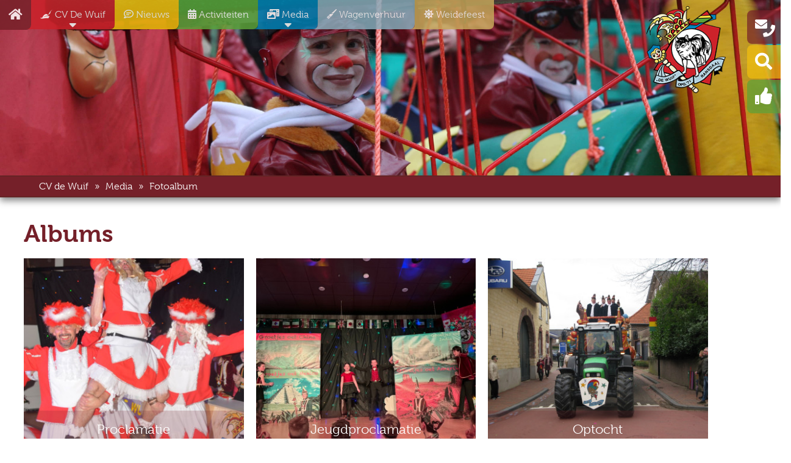

--- FILE ---
content_type: text/html; charset=UTF-8
request_url: https://www.cvdewuif.nl/media/fotoalbum?galAlbum=47
body_size: 10084
content:
<!DOCTYPE html>
<html lang="en">
<head>
    <!-- Global site tag (gtag.js) - Google Analytics -->
<script async src="https://www.googletagmanager.com/gtag/js?id=G-M0F5E3TD39"></script>
<script>
    window.dataLayer = window.dataLayer || [];
    function gtag(){dataLayer.push(arguments);}
    gtag('js', new Date());

    gtag('config', 'G-M0F5E3TD39');
</script>

<meta charset="UTF-8">
<title>Fotoalbum - CV de Wuif</title>
<base href="https://www.cvdewuif.nl/" />
<meta charset="UTF-8" />
<meta http-equiv="X-UA-Compatible" content="IE=edge">
<meta name="viewport" content="width=device-width, initial-scale=1, maximum-scale=1" />

<link rel="stylesheet" type="text/css" href="/assets/templates/cvdewuif/css/global.css?v=9"/>
<link rel="stylesheet" type="text/css" href="https://use.typekit.net/fof0yrd.css"/>
<link rel="stylesheet" type="text/css" href="https://pro.fontawesome.com/releases/v5.14.0/css/all.css"/>


<script src="/assets/templates/cvdewuif/js/swiper-bundle.min.js"></script>

<link rel="apple-touch-icon" sizes="144x144" href="/assets/templates/cvdewuif/img/favicons/apple-touch-icon.png">
<link rel="icon" type="image/png" sizes="32x32" href="/assets/templates/cvdewuif/img/favicons/favicon-32x32.png">
<link rel="icon" type="image/png" sizes="16x16" href="/assets/templates/cvdewuif/img/favicons/favicon-16x16.png">
<link rel="manifest" href="/assets/templates/cvdewuif/img/favicons/site.webmanifest">
<link rel="mask-icon" href="/assets/templates/cvdewuif/img/favicons/safari-pinned-tab.svg" color="#752029">
<link rel="shortcut icon" href="/assets/templates/cvdewuif/img/favicons/favicon.ico"/>
<meta name="msapplication-TileColor" content="#752029">
<meta name="msapplication-TileImage" content="/assets/templates/cvdewuif/img/favicons/mstile-144x144.png">
<meta name="theme-color" content="#752029">

<script type="text/javascript" src="https://cdn.jsdelivr.net/npm/jquery@3.5.1/dist/jquery.min.js"></script>
<link rel="stylesheet" href="/assets/components/gallery/packages/fancybox/css/jquery.fancybox.min.css" type="text/css" />
<script type="text/javascript" src="/assets/components/gallery/packages/fancybox/js/jquery.fancybox.min.js"></script>

<script src='https://www.google.com/recaptcha/api.js'></script>
    <link rel="stylesheet" type="text/css" href="/assets/templates/cvdewuif/css/albums.css?v=2"/>
<script type="text/javascript">
/*if (!/android|iphone|ipod|series60|symbian|windows ce|blackberry/i.test(navigator.userAgent)) {
	jQuery(function($) {
	    var opts = {"loop":false,"overlayOpacity":0.8,"overlayFadeDuration":400,"resizeDuration":400,"resizeEasing":"swing","initialWidth":250,"initialHeight":250,"imageFadeDuration":400,"captionAnimationDuration":400,"counterText":"Image {x} of {y}","activeCls":"gal-item-active","album":"47","albumRequestVar":"galAlbum","checkForRequestAlbumVar":true,"checkForRequestTagVar":true,"containerTpl":"","dir":"ASC","imageFar":"","imageGetParam":"galItem","imageHeight":500,"imageProperties":"","imageQuality":90,"imageWidth":500,"imageZoomCrop":false,"itemCls":"gal-item","limit":0,"linkToImage":true,"plugin":"slimbox","pluginPath":"","showInactive":false,"sort":"rank","start":0,"tag":"","tagRequestVar":"galTag","thumbFar":"C","thumbHeight":"133","thumbProperties":"","thumbQuality":90,"thumbTpl":"galItemThumb","thumbWidth":"200","thumbZoomCrop":true,"toPlaceholder":"gallery","useCss":true};
		$("a[rel^='lightbox']").slimbox(opts, function(el) {
			return [encodeURI(el.href), el.title];
		}, function(el) {
			return (this == el) || ((this.rel.length > 8) && (this.rel == el.rel));
		});
	});
}*/

$(document).ready(function() {
    $('.fancybox').fancybox();
});

</script>
</head>
<body>
 <header class="default" id="header" style='background-image: url("afbeeldingen/HogeResolutie-SLIDER/Optocht.jpg");'>
     <nav class="main-nav" id="main-nav">
        <div class="hamburger-zak">
            <div class="hamburger-verpakking">
                <div class="hamburger"></div>
            </div>
        </div>

        <div class="content">
            <a href="/" class="home"><i class="fas fa-home"></i></a>
            <ul><li class="first"><a href="https://www.cvdewuif.nl/" title="CV De Wuif" ><i class="fab fa-pied-piper-hat"></i> CV De Wuif</a><ul><li class="first"><a href="/cv-de-wuif/historie/" title="Historie" >Historie</a></li>
<li><a href="/cv-de-wuif/jeugdcarnaval/" title="Jeugdcarnaval" >Jeugdcarnaval</a></li>
<li><a href="/cv-de-wuif/wolfpack" title="Wolfpack" >Wolfpack</a></li>
<li class="last"><a href="/cv-de-wuif/vrung-van-de-wuif" title="Vrung van de Wuif" >Vrung van de Wuif</a></li>
</ul></li>
<li><a href="/nieuws" title="Nieuws" ><i class="far fa-comment-lines"></i> Nieuws</a></li>
<li><a href="/activiteiten" title="Activiteiten" ><i class="fas fa-calendar-alt"></i> Activiteiten</a></li>
<li class="active"><a href="/media/" title="Media" ><i class="fas fa-photo-video"></i> Media</a><ul><li class="first active"><a href="/media/fotoalbum" title="Fotoalbum" >Fotoalbum</a></li>
<li><a href="/media/audio-video" title="Audio / Video" >Audio / Video</a></li>
<li class="last"><a href="/media/drukwerk" title="Drukwerk" >Drukwerk</a></li>
</ul></li>
<li><a href="/wagenverhuur/" title="Wagenverhuur" ><i class="fas fa-sword-laser-alt"></i> Wagenverhuur</a></li>
<li class="last"><a href="/weidefeest" title="Weidefeest" ><i class="fas fa-sun"></i> Weidefeest</a></li>
</ul>
        </div>
    </nav>

    <a href="/" class="logo">
        <img src="/assets/templates/cvdewuif/img/logo.png" alt="Logo CV De Wuif"/>
    </a>

    <nav class="actions-nav">
        <ul>
            <li>
                <a href="contact" class="contact">
                    <i class="fas fa-envelope"></i>
                    <i class="fas fa-phone"></i>
                </a>
            </li>

            <li>
                <div class="search">
                    <i class="fas fa-search"></i>
                    <form name="search" action="/zoeken?id=16" method="get">
                        <input type="text" name="search" value="" placeholder="zoekterm" class="search_input_field" />
                        <input type="submit" name="zoeken" style="display: none;">
                    </form>
                </div>
            </li>

            <li>
                <a href="https://www.facebook.com/dewuif" class="like" target="_blank">
                    <i class="fas fa-thumbs-up"></i>
                </a>
            </li>
        </ul>
    </nav>

    
     
</header>
<div class="groemele" id="groemele">
    <div class="content-margin">
        <ul class="B_crumbBox"><li class="B_firstCrumb" itemscope="itemscope" itemtype="http://data-vocabulary.org/Breadcrumb"><a class="B_homeCrumb" itemprop="url" rel="Home" href="https://www.cvdewuif.nl/"><span itemprop="title">CV de Wuif</span></a></li>
 <li class="separator">&raquo;</li> <li itemscope="itemscope" class="B_crumb" itemtype="http://data-vocabulary.org/Breadcrumb"><a class="B_crumb" itemprop="url" rel="Media" href="media/"><span itemprop="title">Media</span></a></li>
 <li class="separator">&raquo;</li> <li class="B_lastCrumb" itemscope="itemscope" itemtype="http://data-vocabulary.org/Breadcrumb"><a class="B_currentCrumb" itemprop="url" rel="Fotoalbum" href="media/fotoalbum"><span itemprop="title">Fotoalbum</span></a></li>
</ul>
    </div>
</div>


<main class="main-content" id="main">
    <div class="content-margin">
        
        

        <div class="page-row">
            <div class="page-column">
                <h1>Albums</h1>
                <ul class="album-list">
                    <li>
<a href="media/fotoalbum?galAlbum=48">
    <img src="/assets/components/gallery/connector.php?action=web/phpthumb&amp;ctx=web&amp;w=100&amp;h=100&amp;zc=1&amp;far=C&amp;q=90&amp;src=%2Fassets%2Fgallery%2F48%2Fcover.jpg&w=370&h=320&zc=1" alt="Proclamatie" />
    <span class="name">Proclamatie</span>
</a>
</li>
<li>
<a href="media/fotoalbum?galAlbum=49">
    <img src="/assets/components/gallery/connector.php?action=web/phpthumb&amp;ctx=web&amp;w=100&amp;h=100&amp;zc=1&amp;far=C&amp;q=90&amp;src=%2Fassets%2Fgallery%2F49%2Fcover.jpg&w=370&h=320&zc=1" alt="Jeugdproclamatie" />
    <span class="name">Jeugdproclamatie</span>
</a>
</li>
<li>
<a href="media/fotoalbum?galAlbum=50">
    <img src="/assets/components/gallery/connector.php?action=web/phpthumb&amp;ctx=web&amp;w=100&amp;h=100&amp;zc=1&amp;far=C&amp;q=90&amp;src=%2Fassets%2Fgallery%2F50%2Fcover.jpg&w=370&h=320&zc=1" alt="Optocht" />
    <span class="name">Optocht</span>
</a>
</li>
                </ul>
                
            </div>

            <div class="page-column">
                
                <h2>2024</h2>

                <p></p>

                <div class="gallery-items">
                    
                </div>

                
            </div>
        </div>
    </div>
    <div id="main-content-footer"></div>
</main>

<footer id="footer">
    <div class="content-margin">
        <div class="logos">
            <h4>CV de Wuif & JCV de Wuifkes</h4>
            <img src="/assets/templates/cvdewuif/img/logo.png" alt="CV de Wuif"/>
            <img src="/assets/templates/cvdewuif/img/logo-wuifkes.png" alt="Wuifkes"/>
        </div>

        <div class="socials">
            <a class="icon facebook" href="https://www.facebook.com/dewuif" target="_blank"><i class="fab fa-facebook-f"></i></a>
            <a class="icon youtube" href="https://www.youtube.com/user/cvdewuif" target="_blank"><i class="fab fa-youtube"></i></a>
            <a class="icon twitter" href="https://twitter.com/cvdewuif" target="_blank"><i class="fab fa-twitter"></i></a>
            <a class="icon soundcloud" href="https://soundcloud.com/cv-de-wuif" target="_blank"><i class="fab fa-soundcloud"></i></a>
        </div>
    </div>
    <div id="copyright"><a href="http://www.exion-multimedia.com" target="_blank">&copy; Exion Multimedia</a> 2026</div>
</footer>
<script type="text/javascript" src="/assets/templates/cvdewuif/js/global.js?v=2"></script>
</body>
</html>

--- FILE ---
content_type: text/css
request_url: https://www.cvdewuif.nl/assets/templates/cvdewuif/css/global.css?v=9
body_size: 33348
content:
/*** CSS RESET & DEFAULT STYLES ***/

html, body, div, span, applet, object, iframe,
h1, h2, h3, h4, h5, h6, p, blockquote, pre,
a, abbr, acronym, address, big, cite, code,
del, dfn, em, img, ins, kbd, q, s, samp,
small, strike, strong, sub, sup, tt, var,
b, u, i, center,
dl, dt, dd, ol, ul, li,
fieldset, form, label, legend, caption,
article, aside, canvas, details, embed,
figure, figcaption, footer, header, hgroup,
menu, nav, output, ruby, section, summary,
time, mark, audio, video {
    margin: 0;
    padding: 0;
    border: 0;
    font-size: 100%;
    font: inherit;
    font-weight: 300;
    vertical-align: baseline;
}

table, tbody, tfoot, thead, tr, th, td {
    margin: 0;
    padding: 0;
    border: 0;
    font-size: 100%;
    font: inherit;
    font-weight: 300;
}

:focus {
    outline: 0;
}

article, aside, details, figcaption, figure,
footer, header, hgroup, menu, nav, section {
    display: block;
}

body {
    line-height: 1;
    /*background-color: #ffffff;
    background-image: url(/assets/templates/cvdewuif/img/confetti.png);
    background-repeat: no-repeat;
    background-size: cover;
    background-attachment: fixed;
    background-position: 50% 100%;*/
}

ol, ul {
    list-style: none;
}

blockquote, q {
    quotes: none;
}

blockquote:before, blockquote:after,
q:before, q:after {
    content: '';
    content: none;
}

table {
    border-collapse: collapse;
    border-spacing: 0;
}

input[type=search]::-webkit-search-cancel-button,
input[type=search]::-webkit-search-decoration,
input[type=search]::-webkit-search-results-button,
input[type=search]::-webkit-search-results-decoration {
    -webkit-appearance: none;
    -moz-appearance: none;
}

input[type=search] {
    -webkit-appearance: none;
    -moz-appearance: none;
    -webkit-box-sizing: content-box;
    -moz-box-sizing: content-box;
    box-sizing: content-box;
}

textarea {
    overflow: auto;
    vertical-align: top;
    resize: vertical;
}

audio,
canvas,
video {
    display: inline-block;
    *display: inline;
    *zoom: 1;
    max-width: 100%;
}

audio:not([controls]) {
    display: none;
    height: 0;
}

[hidden] {
    display: none;
}

html {
    font-size: 100%; /* 1 */
    -webkit-text-size-adjust: 100%; /* 2 */
    -ms-text-size-adjust: 100%; /* 2 */
}

a:focus {
    outline: thin dotted;
}

a:active,
a:hover {
    outline: 0;
}

img {
    border: 0; /* 1 */
    -ms-interpolation-mode: bicubic; /* 2 */
}

figure {
    margin: 0;
}

form {
    margin: 0;
}

fieldset {
    border: 1px solid #c0c0c0;
    margin: 0 2px;
    padding: 0.35em 0.625em 0.75em;
}

legend {
    border: 0; /* 1 */
    padding: 0;
    white-space: normal; /* 2 */
    *margin-left: -7px; /* 3 */
}

button,
input,
select,
textarea {
    font-size: 100%; /* 1 */
    margin: 0; /* 2 */
    vertical-align: baseline; /* 3 */
    *vertical-align: middle; /* 3 */
    font-family: inherit;
}

button,
input {
    line-height: normal;
}

button,
select {
    text-transform: none;
}

button,
html input[type="button"], /* 1 */
input[type="reset"],
input[type="submit"] {
    -webkit-appearance: button; /* 2 */
    cursor: pointer; /* 3 */
    *overflow: visible;  /* 4 */
}

button[disabled],
html input[disabled] {
    cursor: default;
}

input[type="checkbox"],
input[type="radio"] {
    box-sizing: border-box; /* 1 */
    padding: 0; /* 2 */
    *height: 13px; /* 3 */
    *width: 13px; /* 3 */
}

input[type="search"] {
    -webkit-appearance: textfield; /* 1 */
    -moz-box-sizing: content-box;
    -webkit-box-sizing: content-box; /* 2 */
    box-sizing: content-box;
}

input[type="search"]::-webkit-search-cancel-button,
input[type="search"]::-webkit-search-decoration {
    -webkit-appearance: none;
}

button::-moz-focus-inner,
input::-moz-focus-inner {
    border: 0;
    padding: 0;
}

textarea {
    overflow: auto; /* 1 */
    vertical-align: top; /* 2 */
}

table {
    border-collapse: collapse;
    border-spacing: 0;
}

html,
button,
input,
select,
textarea {
    color: #222;
}

::-moz-selection {
    background: #b3d4fc;
    text-shadow: none;
}

::selection {
    background: #b3d4fc;
    text-shadow: none;
}

img {
    vertical-align: middle;
}

fieldset {
    border: 0;
    margin: 0;
    padding: 0;
}

textarea {
    resize: vertical;
}

.chromeframe {
    margin: 0.2em 0;
    background: #ccc;
    color: #000;
    padding: 0.2em 0;
}

html, body {
    max-width: 100% !important;
    font-family: museo, "Myriad Pro", "Myriad Web", "Tahoma", "Helvetica", "Arial", sans-serif;
    overflow-x: hidden !important;
}

*, *::before, *::after {
    box-sizing: border-box;
}

h1, h2, h3, h4, h5, h6, h1 a, h2 a, h3 a, h4 a, h5 a, h6 a {
    color: #752029;
    font-weight: bold;
    margin-bottom: 20px;
}

h2, h3, h4, h5, h6, h2 a, h3 a, h4 a, h5 a, h6 a {
    margin-top: 25px;
    margin-bottom: 5px;
    clear: both;
}

h1, .h1, h1 a {
    margin-top: 0;
    font-size: 40px;
}

h2, h2 a {
    font-size: 32px;
}

h3, h3 a {
    font-size: 26px;
    font-weight: normal;
}

h4, h4 a {
    font-size: 22px;
}

h5, h5 a {
    font-size: 18px;
}

h6, h6 a {
    font-style: italic;
}

/*.swiper-slide a {
    text-decoration: none;
}*/

p {
    margin: 5px 0 0.5rem 0;
    line-height: 1.5rem;
}

em, p em {
    font-style: italic;
}

strong, strong span {
    font-weight: 700 !important;
}

.content-margin {
    margin: 0 auto;
    /*width: 1350px;*/
    width: 90%;
    max-width: 1600px;
}

a {
    color: #752029;
}

a:hover {
    color: #752029;
}

img {
    max-width: 100%;
    height: auto;
}

.main-content img {
    margin: 0 10px 10px 0;
}

table td img {
    position: relative;
    float: left;
    width: 100%;
    height: auto;
}

.form-field {
    margin-top: 8px;
}

.form-field .error {
    color: #cc222a;
    background-color: white;
    padding: 6px;
    width: fit-content;
    border: 1px solid #375263;
    border-top: 0;
}

input,
select,
textarea {
    width: 100%;
    border: 1px solid #375263;
    border-radius: 0;
    padding: 6px;
    font-size: inherit;
    font-family: inherit;
    line-height: inherit;
}

textarea {
    resize: vertical;
    min-height: 60px;
}

input[type=button],
input[type=submit],
button {
    background-color: #752029;
    /*background-color: #5aa139;*/
    border: 1px solid #375263;
    color: white;
    padding: 12px;
}

footer input[type=button],
footer input[type=submit],
footer button {
    background-color: #5aa139;
}

#contactformulier, #inschrijfformulier, #dameszittingformulier {
    width: 80%;
    margin-left: 10%;
}

.form-row {
    display: flex;
    flex-flow: row;
    flex-wrap: wrap;
}

.form-row label {
    width: 260px;
    padding-top: 9px;
}

.form-row input,
.form-row textarea,
.form-row select {
    width: calc(100% - 260px);
}

.form-row input[type=submit],
.form-row input[type=button] {
    width: 100%;
}

.form-row .error {
    margin-left: 260px;
}

.recatpcha_conditions {
    position: relative;
    float: left;
    width: 100%;
    font-size: 9px !important;
}

.grecaptcha-badge {
    display: none;
}

header {
    background-image: url(/assets/templates/cvdewuif/img/header.png);
    background-color: #fff;
    min-height: 40vh;
    background-position: center 35%;
    background-size: cover;
    position: relative;
}

header.larger {
    background: none;
    background-color: #fff;
    min-height: 100vh;
}

#scrollindicator {
    position: absolute;
    width: 100%;
    height: 40px;
    text-align: center;
    bottom: 15vh;
    left: 0px;
    z-index: 1000;
    text-shadow: #0a001f 2px 2px;
}

.main-nav {
    position: fixed;
    top: 0;
    left: 0;
    right: 270px;
    z-index: 999;
}

.main-nav.mobile.uitgevouwen {
    right: 0;
}

.main-nav .content ul li a,
.main-nav .content .home {
    opacity: .85;
}

.main-nav .content:hover ul li a,
.main-nav .content:hover .home {
    opacity: .95;
}

.main-nav .content::after {
    content: '';
    display: block;
    clear: both;
}

.main-nav .content .home {
    float: left;
    background-color: #752029;
    padding: 14px;
    font-size: 20px;
}

.main-nav .content ul li {
    float: left;
    position: relative;
}

.main-nav .content ul li a {
    padding: 15px;
    position: relative;
    background-color: #6A5B2B;
}

.main-nav .content > ul > li:nth-child(1) a {
    background-color: #CC222A;
}

.main-nav .content > ul > li:nth-child(2) a {
    background-color: #F3BF0D;
}

.main-nav .content > ul > li:nth-child(3) a {
    background-color: #5AA139;
}

.main-nav .content > ul > li:nth-child(4) a {
    background-color: #0280B4;
}

.main-nav .content > ul > li:nth-child(5) a {
    background-color: #87AABA;
}

.main-nav .content > ul > li:nth-child(6) a {
    background-color: #C6A85B;
}

.main-nav .content ul li a .corner {
    position: absolute;
    bottom: 0;
    right: 100%;
}

.main-nav .content ul li ul {
    position: absolute;
    display: none;
    left: 50%;
    top: 100%;
    transform: translate(-50%);
    width: fit-content;
    z-index: 1000;
}

.main-nav .content ul li ul.show, .main-nav .content ul li.sub:hover ul {
    display: block;
    min-width: 175px;
}

.main-nav .content ul li ul li {
    float: none;
}

.main-nav .content ul li ul li a {
    text-align: center;
    min-height: 0;
    padding: 8px;
    border-bottom-right-radius: 0;
    opacity: .85;
}

.main-nav .content ul li ul li.last a {
    border-radius: 0 0 6px 6px;
}

.main-nav .content .home,
.main-nav .content ul li a {
    display: block;
    color: white;
    text-decoration: none;
    border-bottom-right-radius: 8px;
    min-height: 48px;
    transition: .2s;
}

.main-nav .content .home:hover,
.main-nav .content ul li a:hover {
    opacity: 1;
}

.main-nav .content ul li a.sub::before {
    -moz-osx-font-smoothing: grayscale;
    -webkit-font-smoothing: antialiased;
    display: inline-block;
    font-style: normal;
    font-variant: normal;
    text-rendering: auto;
    line-height: 1;
    font-family: "Font Awesome 5 Pro";
    font-size: 20px;
    font-weight: 900;
    content: '\f0dd';
    position: absolute;
    bottom: 1px;
    left: 50%;
    transform: translateX(-50%);
}

.main-nav .hamburger-zak {
    display: none;
    font: inherit;
    overflow: visible;
    cursor: pointer;
    transition-timing-function: linear;
    transition-duration: .15s;
    transition-property: opacity,filter;
    text-transform: none;
    color: inherit;
    border: 0;
    width: 48px;
    height: 48px;
    text-decoration: none;
    border-bottom-right-radius: 8px;
    background-color: #752029;
    padding: 11px 8px;
    opacity: .7;
}

.main-nav .hamburger-zak:hover {
    opacity: 1;
}

.main-nav .hamburger-zak .hamburger-verpakking {
    position: relative;
    display: inline-block;
    width: 32px;
    height: 24px;
}

.main-nav .hamburger-zak .hamburger-verpakking .hamburger,
.main-nav .hamburger-zak .hamburger-verpakking .hamburger::before,
.main-nav .hamburger-zak .hamburger-verpakking .hamburger::after {
    position: absolute;
    width: 32px;
    height: 4px;
    transition-timing-function: ease;
    transition-duration: .15s;
    transition-property: transform;
    border-radius: 4px;
    background-color: #fff;
}

.main-nav .hamburger-zak .hamburger-verpakking .hamburger {
    top: 50%;
    display: block;
    margin-top: -2px;
    transition: transform 75ms cubic-bezier(.55,.055,.675,.19) .15s,background-color 0s linear 75ms;
}

.main-nav .hamburger-zak .hamburger-verpakking .hamburger::before,
.main-nav .hamburger-zak .hamburger-verpakking .hamburger::after {
    content: '';
    display: block;
}

.main-nav .hamburger-zak .hamburger-verpakking .hamburger::before {
    top: -10px;
    transition: top .1s ease-in .25s,opacity .1s ease-in;
}

.main-nav .hamburger-zak .hamburger-verpakking .hamburger::after {
    bottom: -10px;
    transition: bottom .1s ease-in .25s,transform .22s cubic-bezier(.55,.055,.675,.19);
}

.main-nav.uitgevouwen .hamburger-zak .hamburger-verpakking .hamburger {
    transition-delay: .12s;
    transition-timing-function: cubic-bezier(.215,.61,.355,1);
    transform: rotate(225deg);
}

.main-nav.uitgevouwen .hamburger-zak .hamburger-verpakking .hamburger::before,
.main-nav.uitgevouwen .hamburger-zak .hamburger-verpakking .hamburger::after {
    background-color: white;
}

.main-nav.uitgevouwen .hamburger-zak .hamburger-verpakking .hamburger::before {
    top: 0;
    transition: top .1s ease-out,opacity .1s ease-out .12s;
    opacity: 0;
}

.main-nav.uitgevouwen .hamburger-zak .hamburger-verpakking .hamburger::after {
    bottom: 0;
    transition: bottom .1s ease-out,transform .22s cubic-bezier(.215,.61,.355,1) .12s;
    transform: rotate(-90deg);
}

.main-nav.uitgevouwen .hamburger-zak {
    border-bottom-right-radius: 0;
    opacity: 1;
    width: 50%;
}

.main-nav.mobile.uitgevouwen .content {
    display: block;
    opacity: 1;
}

.main-nav.mobile.uitgevouwen .content .home {
    width: 50%;
    text-align: right;
    position: absolute;
    top: 0;
    right: 0;
}

.main-nav.mobile .content {
    display: none;
}

.main-nav.mobile .content .home {
    border-bottom-right-radius: 0;
}

.main-nav.mobile .content ul li {
    width: 100%;
}

.main-nav.mobile .content ul li a {
    border-bottom-right-radius: 0;
    width: 100%;
    display: block;
}

.main-nav.mobile .content ul li a svg {
    display: none;
}

.main-nav.mobile .hamburger-zak {
    display: block;
}

header .actions-nav {
    position: absolute;
    top: 15px;
    right: 0;
    z-index: 998;
}

header .actions-nav ul li {
    width: 65px;
}

header .actions-nav ul li a, header .actions-nav ul li div {
    color: white;
    text-decoration: none;
    padding: 13px;
    display: block;
    font-size: 28px;
    width: 55px;
    height: 55px;
    border-top-left-radius: 8px;
    border-bottom-left-radius: 8px;
    margin-top: 2px;
    margin-left: 10px;
    transition: .2s;
}

header .actions-nav ul li a.contact {
    background-color: rgba(117, 32, 41, .7);
    position: relative;
    font-size: 20px;
}

header .actions-nav ul li a.contact .fa-envelope {
    position: absolute;
    top: 13px;
    left: 13px;
}

header .actions-nav ul li a.contact .fa-phone {
    position: absolute;
    top: 24px;
    left: 26px;
}

header .actions-nav ul li .search {
    background-color: rgba(243, 191, 13, .7);
}

header .actions-nav ul li .search form {
    position: relative;
    float: left;
    margin-top: -33px;
    margin-left: 45px;
    font-size: 17px;
}

header .actions-nav ul li div:hover.search {
    background-color: rgba(243, 191, 13, .9);
}

header .actions-nav ul li a.like {
    background-color: rgba(90, 161, 57, .7);
}

header .actions-nav ul li a:hover {
    width: 65px;
    margin-left: 0;
}

header .actions-nav ul li .search:hover {
    width: 255px;
    margin-left: -190px;
}

header .logo {
    position: absolute;
    top: 10px;
    right: 90px;
    width: 130px;
    /*width: 220px;*/
    z-index: 100;
}

header .header-strip {
    position: absolute;
    bottom: 0;
    left: 0;
    right: 0;
    z-index: 100;
}

header .header-strip::after,
header .header-strip .header-strip-content::after {
    content: '';
    display: block;
    clear: both;
}

header .header-strip .strip-item,
header .header-strip .opvulstukje {
    float: left;
    background-color: rgba(117, 32, 41, .7);
    color: white;
    padding: 15px;
    min-height: 120px;
    border-top: 2px solid #752029;
    font-size: 18px;
}

header .header-strip .strip-item a {
    color: white;
    text-decoration: none;
}

header .header-strip .strip-item.activities a {
    position: relative;
    float: left;
    width: 100%;
    max-width: 200px;
    height: 20px;
    overflow: hidden;
    text-overflow: ellipsis;
    white-space: nowrap;
    margin-bottom: 0px;
}

header .header-strip .strip-item .title {
    font-size: 34px;
    font-weight: bold;
    text-shadow: 0 3px 4px rgba(2, 2, 2, 0.9);
    margin-bottom: 15px;
}

header .header-strip .strip-item.actual {
    width: 25%;
    padding-left: 0;
}

header .header-strip .strip-item.activities {
    width: calc(75% - 406px); /* 142px = 140px (linkjes) + 2px (margin-left) */
    margin-left: 3px;
    margin-right: 3px;
}

header .header-strip .strip-item.activities table td:first-child {
    padding-right: 10px;
}

header .header-strip .strip-item.activity-linkje {
    width: 400px;
    /*display: flex;
    justify-content: right;
    align-items: flex-end;
    text-align: right;
    padding-right: 0;*/
}

header .header-strip .header-strip-content {
    float: left;
    width: 1500px;
}

header .header-strip .opvulstukje {
    width: calc((100% - 1500px) / 2);
    padding: 0;
}

.groemele {
    background-color: #752029;
    /*background-color: #cc222a;*/
    border: 2px solid #652425;
    border-left: 0;
    border-right: 0;
    box-shadow: 0 5px 12px 0 rgba(37, 37, 37, 0.58);
}

.groemele::after {
    content: '';
    display: block;
    clear: both;
}

.groemele ul li {
    float: left;
    color: white;
    padding: 8px;
    pointer-events: none;
}

.groemele ul li:empty {
    padding: 0;
}

.groemele ul li a {
    margin: -8px;
    padding: 8px;
    display: block;
    color: white;
    text-decoration: none;
    pointer-events: auto;
}

.groemele ul li a:hover {
    text-decoration: underline;
}

.groemele ul li.separator {
    padding: 8px 2px;
}

.groemele ul li:first-child a {
    padding-left: 0;
}

.main-content {
    padding-top: 40px;
    position: relative;
}

#main-content-footer {
    position: relative;
    float: left;
    width: 100%;
    height: 150px;
    border-bottom-right-radius: 180px;
    /*background-color: white;*/
    margin-bottom: -180px;
    background: url("/assets/templates/cvdewuif/img/skyline_rood.png") bottom center no-repeat #fff;
    background-size: 90% auto;
}

@media all and (min-width: 1880px) {
    #main-content-footer {
        height: 180px;
    }
}
@media all and (min-width: 2400px) {
    #main-content-footer {
        height: 220px;
    }
}

.main-content a:hover {
    animation: anchor-easter-egg 1.5s infinite 1s;
}

.published {
    position: relative;
    float: left;
    font-style: italic;
    margin-top: 30px;
}

footer {
    padding-top: 250px;
    padding-bottom: 15px;
    background-color: #752029;
    /*background-color: #cc222a;*/
    background-image: url("/assets/templates/cvdewuif/img/map.png");
    background-repeat: no-repeat;
    background-position: right bottom;
    background-size: auto 80%;
    color: white;
}

footer::after {
    content: '';
    display: block;
    clear: both;
}

footer h4 {
    text-shadow: 0 0 2px #752029,
                 0 0 4px #752029,
                 0 0 6px #752029,
                 0 0 8px #752029,
                 0 0 10px #752029,
                 0 0 12px #752029,
                 0 0 14px #752029;
}

footer .logos {
    float: left;
    min-width: 260px;
    width: 25%;
}

footer .logos img {
    width: 120px;
}

footer .socials {
    float: left;
    width: 116px;
    display: flex;
    flex-direction: row;
    flex-wrap: wrap;
    justify-content: center;
    margin-top: 35px;
}

footer .socials .icon {
    color: #752029;
    /*color: #cc222a;*/
    background-color: white;
    font-size: 26px;
    width: 46px;
    height: 46px;
    text-align: center;
    display: block;
    margin: 6px;
    border-radius: 50%;
    border: 3px solid #752029;
    /*border: 3px solid #cc222a;*/
}

footer .socials .icon.facebook {
    padding-top: 8px;
    font-size: 32px;
}

footer .socials .icon.youtube {
    padding-top: 6px;
    font-size: 28px;
}

footer .socials .icon.twitter {
    padding-top: 8px;
}

footer .socials .icon.soundcloud {
    padding-top: 5px;
}

footer .contact {
    float: left;
    margin-left: 25px;
    width: calc(75% - 202px);
    max-width: 470px;
}

footer .contact .form-field {
    margin-top: 0;
    padding: 5px
}

footer .contact .name-mail::after {
    content: '';
    display: block;
    clear: both;
}

footer .contact .name-mail .name {
    float: left;
    width: 50%;
}

footer .contact .name-mail .mail {
    float: left;
    width: 50%;
}

footer .contact .message-button::after {
    content: '';
    display: block;
    clear: both;
}

footer .contact .message-button .message {
    float: left;
    width: 70%;
}

footer .contact .message-button .submit {
    float: left;
    width: 30%;
}

footer .contact .message-button .submit input {
    height: 50px;
}

footer .contact .message-button .message textarea {
    resize: none;
    min-height: 50px;
    height: 50px;
}

footer .logos h4,
footer .contact h4 {
    color: white;
    font-size: 18px;
    margin-top: 0;
}

footer .contact .detailed {
    color: white;
    text-decoration: none;
    margin-left: 5px;
    background-color: #5aa139;
    padding: 5px;
    display: inline-block;
    border: 1px solid #375263;
}

#copyright {
    position: relative;
    float: left;
    width: 99%;
    height: auto;
    text-align: right;
    color: #fff;
    font-size: 11px;
    margin-top: 60px;
}

#copyright a {
    color: #fff;
    font-size: 11px;
    padding: 4px;
    background: #752029;
    text-decoration: none;
}

.page-row {
    display: flex;
    flex-direction: row;
    flex-wrap: wrap;
    margin: 0 -25px;
}

.page-row .page-column {
    width: 50%;
    padding: 0 25px;
}

.page-row .page-column.full-width {
    width: 100%;
    padding: 0;
}

.page-row ul, .page-row h1, .page-row h2, .page-row h3, .page-row h4, .page-row h5, .page-row h6, .page-row p {
    position: relative;
    float: left;
    width: 100%;
}

.news-item {
    margin-bottom: 30px;
    padding-bottom: 10px;
    border-bottom: 1px solid #aaa;
    width: 100%;
}

.news-item .heading {
    color: #752029;
    font-size: 24px;
    font-weight: bold;
    display: block;
}

.news-item .link {
    position: relative;
    float: right;
    text-align: right;
    margin-top: 10px;
}

ul.activiteiten ul {
    position: relative;
    float: left;
    width: 100%;
}

ul.activiteiten ul li {
    position: relative;
    float: left;
    width: 25%;
    display: inline;
    line-height: 1.5rem;
    padding-left: 5px;
}

ul.activiteiten li.header ul li {
    font-weight: 800;
}

ul.activiteiten li.even ul li {
    background: #d8d6d7;
}

.swiper-container {
    position: absolute !important;
    left: 0px !important;
    top: 0px !important;
    width: 100% !important;
    height: 100% !important;
}

.swiper-pagination {
    bottom: 130px !important;
}

.swiper-slide {
    width: 100% !important;
    min-height: 100% !important;
    background-repeat: no-repeat;
    background-position: center;
    background-size: cover;
    position: relative;
}

.swiper-slide h3 {
    font-weight: normal;
}
.swiper-slide h3 strong, .swiper-slide strong h3{
    font-weight: bold;
}

.swiper-pagination-bullet {
    background: #fff !important;
    opacity: 0.5 !important;
    border: 1px solid #000;
    width: 10px !important;
    height: 10px !important;
}

.swiper-pagination-bullet-active {
    background: #header-strip-content !important;
    opacity: 1 !important;
}

.overview_image_container {
    position: relative;
    float: left;
    width: 100%;
    height: auto;
    margin-bottom: 20px;
}

.overview_image_thumb {
    position: relative;
    float: left;
    width: 15%;
    min-width: 90px;
    height: auto;
    min-height: 132px;
    margin: 0 5px 5px 0 !important;
}

.overview_image_thumb span {
    position: relative;
    float: left;
    width: 100%;
    font-size: 14px;
    margin-bottom: 10px;
    text-align: center;
}

.year_image {
    float: left;
    margin: 6px 10px 20px 0 !important;
}

ul.inline {
    position: relative;
    float: left;
    width: 80%;
    margin-left: 10%;
    margin-right: 10%;
    display: flex;
    clear: both;
}

ul.inline li {
    position: relative;
    /*float: left;
    width: auto;*/
    flex: auto ;
    line-height: 1.5rem;
    /*padding-left: 5px;*/
    text-align: center;
}

.textcentered {
    position: relative;
    float: left;
    width: auto;
    margin-left: auto;
    margin-right: auto;
    text-align: center;
}

.gal-item {
    position: relative;
    float: left;
}

a.button {
    padding: 8px 12px 8px 12px;
    font-size: 16px;
    background: -moz-linear-gradient(top, #752029 0%, #8a2b35 70%, #752029 100%);
    background: -webkit-linear-gradient(top, #752029 0%,#8a2b35 70%,#752029 100%);
    background: linear-gradient(to bottom, #752029 0%,#8a2b35 70%,#752029 100%);
    -webkit-border-radius: 10px;
    -moz-border-radius: 10px;
    border-radius: 10px;
    color: #fff;
    text-align: center;
    text-decoration: none;
    border: 1px solid #fff;
    cursor: hand;
    cursor: pointer;
}

header .header-strip .strip-item.actual {
    padding-bottom: 0px;
}

.actual ul, .actual ul li {
    width: 100%;
}

.actual ul li {
    margin-bottom: 3px;
    width: 100%;
    height: 1.2rem;
    overflow: hidden;
    text-overflow: ellipsis;
    white-space: nowrap;
    margin-bottom: 3px;
}

.splitter {
    position: relative;
    float: left;
    width: 100%;
    height: 1px;
}

.red {
    color: #CC222A;
}

.yellow {
    color: #F3BF0D;
}

.green {
    color: #5AA139;
}

.show_on_mobile {
    display: none;
}
.hide_on_mobile {
    display: unset;
}

@media all and (max-height: 1000px) {
    #scrollindicator {
        bottom: 25vh;
    }
}
@media all and (max-height: 560px) {
    #scrollindicator {
        bottom: 30vh;
    }
}

@media all and (max-width: 1500px) {
    .content-margin {
        /*width: 1100px;*/
        /*width: 95%*/
    }

    header .header-strip .header-strip-content {
        /*width: 1100px;*/
        width: 96%;
    }

    header .header-strip .opvulstukje {
        /*width: calc((100% - 1100px) / 2);*/
        width: 2%;
    }
}

@media all and (max-width: 1200px) {
    .content-margin {
        /*width: 850px;*/
    }

    header .header-strip .header-strip-content {
        width: calc(100% - 50px);
    }

    header .header-strip .opvulstukje {
        width: 25px;
    }

    header .header-strip .strip-item {
        font-size: 14px;
    }

    header .header-strip .strip-item.actual {
        width: 20%;
    }

    header .header-strip .strip-item.activities {
        width: calc(80% - 356px); /* 142px = 140px (linkjes) + 2px (margin-left) */
    }

    header .header-strip .strip-item.activity-linkje {
        width: 350px;
    }
}

@media all and (max-width: 950px) {
    .content-margin {
        /*width: 700px;*/
        width: calc(90% - 50px);
    }
    #groemele .content-margin {
        width: 90%;
    }

    header .header-strip .strip-item .title {
        font-size: 28px;
    }

    header .header-strip .strip-item.actual {
        width: 20%;
    }

    header .header-strip .strip-item.activities {
        width: calc(80% - 306px); /* 142px = 140px (linkjes) + 2px (margin-left) */
    }

    header .header-strip .strip-item.activity-linkje {
        width: 300px;
    }

    footer .logos,
    footer .socials {
        width: 50%;
    }

    footer .contact {
        width: 100%;
        margin-left: 0;
        margin-top: 35px;
    }
}

@media all and (max-width: 860px) {
    .page-row .page-column {
        width: 100%;
    }

    header.larger {
        min-height: 30vh;
    }

    #scrollindicator {
        display: none;
    }

    header .header-strip .strip-item.activities a {
        max-width: 120px;
    }
}

@media all and (max-width: 750px) {
    h1, .h1 {
        font-size: 32px;
    }

    .content-margin {
        /*width: 90%;*/
    }

    header.larger {
        margin-bottom: 38vh;
    }

    header .header-strip {
        top: 30vh;
        bottom: unset;
    }

    header .header-strip .header-strip-content {
        width: 100%;
    }

    header .header-strip .opvulstukje {
        width: 0;
    }

    header .header-strip .strip-item {
        width: 100% !important;
        padding: 15px !important;
        margin-left: 0 !important;
    }

    header .header-strip .strip-item.activity-linkje {
        min-height: 0 !important;
    }

    header .logo {
        position: absolute;
        top: unset;
        right: unset;
        width: 80px;
        /*width: 120px;*/
        left: 10px;
        bottom: 20px;
    }

    header .header-strip .strip-item.activities a {
        max-width: 100%;
    }

    .swiper-pagination {
        bottom: 10px !important;
    }

    footer .logos,
    footer .socials,
    footer .contact h4 {
        width: 100%;
        text-align: center;
    }

    footer .socials {
        margin-top: 35px;
    }

    ul.activiteiten li ul li {
        min-height: 50px;
    }

    .show_on_mobile {
        display: unset;
    }
    .hide_on_mobile {
        display: none;
    }
}

@media all and (max-height: 660px) {
    .main-content {
        padding-top: 80px;
    }
}

@media all and (max-width: 660px) {
    .form-row label {
        width: 100%;
        padding: 9px 0 3px 7px;
    }

    .form-row input,
    .form-row textarea,
    .form-row select {
        width: 100%;
    }

    .form-row .error {
        margin-left: 0;
    }

    ul.activiteiten ul li:nth-child(1) {
        width: 35%;
    }
    ul.activiteiten ul li:nth-child(2) {
        width: 20%;
    }
    ul.activiteiten ul li:nth-child(3) {
        width: 30%;
    }
    ul.activiteiten ul li:nth-child(4) {
        width: 15%;
    }
}

@media all and (max-width: 500px) {
    .content-margin {
        /*width: calc(90% - 50px);*/
    }

    #groemele {
        font-size: 14px;
    }
}

@keyframes anchor-easter-egg {
    0% {
        color: #752029;
    }

    27% {
        color: #752029;
    }

    33% {
        color: #F3BF0D;
    }

    60% {
        color: #F3BF0D;
    }

    66% {
        color: #5AA139;
    }

    94% {
        color: #5AA139;
    }

    100% {
        color: #752029;
    }
}

@media screen and (max-width: 800px) {
    body {
        overflow-x: hidden !important;
    }
    .container {
        max-width: 100% !important;
        overflow-x: hidden !important;
    }

    header.larger {
        margin-bottom: 45vh;
    }

    header .logo {
        top: 5px;
        width: 70px;
        /*width: 105px;*/
        left: auto;
        bottom: auto;
        right: 5px;
    }

    header .actions-nav {
        top: auto;
        bottom: 50px;
    }
    header .actions-nav ul li {
        width: 44px;
    }
    header .actions-nav ul li a.contact {
        font-size: 12px;
    }
    header .actions-nav ul li .search:hover {
        width: 215px;
        margin-left: -165px;
    }
    header .actions-nav ul li .search form {
        margin-top: -25px;
        margin-left: 29px;
    }
    header .actions-nav ul li a.contact .fa-envelope {
        top: 7px;
        left: 9px;
    }
    header .actions-nav ul li a.contact .fa-phone {
        top: 15px;
        left: 18px;
    }
    header .actions-nav ul li a, header .actions-nav ul li div {
        padding: 8px;
        font-size: 18px;
        width: 40px;
        height: 37px;
    }

    h1, .h1, h1 a {
        font-size: 24px;
    }
    h2, .h2, h2 a {
        font-size: 20px;
    }
    h3, .h3, h3 a {
        font-size: 18px;
    }
    h4, .h4, h4 a {
        font-size: 16px;
    }
    h1, h2, h3, h4, h5, h6, h1 a, h2 a, h3 a, h4 a, h5 a, h6 a {
        margin-bottom: 10px;
    }
    h2, h3, h4, h5, h6, h2 a, h3 a, h4 a, h5 a, h6 a {
        margin-top: 10px;
    }

    p {
        line-height: 1.5rem;
    }
}

@media all and (max-width: 450px) {
    .history_anchor_image_a {
        position: relative;
        float: left;
        width: 100%;
    }
}

--- FILE ---
content_type: text/css
request_url: https://www.cvdewuif.nl/assets/templates/cvdewuif/css/albums.css?v=2
body_size: 1812
content:

.album-list, .fotoarchief {
    display: flex;
    flex-direction: row;
    flex-wrap: wrap;
    margin: -10px;
}

.album-list li, .fotoarchief li {
    width: 30%;
    max-width: 370px;
    margin: 10px;
    transition: box-shadow .2s;
}

.album-list li:hover, .fotoarchief li:hover {
    box-shadow: 0 3px 5px rgba(41, 41, 41, .73);
}
.album-list li:hover a .name, .fotoarchief li:hover a .name {
    background-color: rgba(117,32,41,.8);
}

.album-list li a, .fotoarchief li a {
    text-decoration: none;
    position: relative;
    float: left;
    width: 100%;
}

.album-list li a img, .fotoarchief li a img {
    position: relative;
    float: left;
    width: 100%;
    z-index: 10;
    margin: 0;
}

.album-list li a .name, .fotoarchief li a .name {
    position: absolute;
    background-color: rgba(117,32,41,.2);
    padding: 20px;
    width: 100%;
    left: 0px;
    bottom: 0px;
    text-align: center;
    color: white;
    z-index: 20;
    font-size: 22px;
}

.gallery-items {
    position: relative;
    float: left;
    display: flex;
    flex-direction: row;
    flex-wrap: wrap;
    margin: -10px;
}

.gallery-items .gal-item {
    width: 200px;
    height: 133px;
    margin: 10px;
}

.gallery-items .gal-item img {
    max-width: 100%;
    max-height: 100%;
}

@media all and (max-width: 775px) {
    .album-list li a .name, .fotoarchief li a .name {
        padding: 10px;
        font-size: 18px;
    }
}

@media all and (max-width: 600px) {
    .album-list li a .name, .fotoarchief li a .name {
        padding: 5px;
        font-size: 14px;
    }
}

@media all and (max-width: 450px) {
    .album-list li a .name, .fotoarchief li a .name {
        padding: 2px;
        font-size: 12px;
    }
}


--- FILE ---
content_type: application/javascript
request_url: https://www.cvdewuif.nl/assets/templates/cvdewuif/js/global.js?v=2
body_size: 6620
content:
(function () {
    // GLOBAL VARS

    var navMobileModeRightSpace = 270;
    var navMobileModeThreshold = Number.MAX_VALUE;
    var navPreCalculateFontFallbackWait = 700;
    var footerCalculationOverlap = 145;
    var cachedScrollbarWidth = -1;

    // UTILITIES

    String.prototype.format = function () {
        for (var a = this, b = 0; b < arguments.length; b++) {
            var c = new RegExp("\\{" + String(b) + "\\}", "g");
            a = a.replace(c, String(arguments[b]))
        }
        return a
    };

    // METHODS

    function scrollbarWidth() {
        if (cachedScrollbarWidth < 0) {
            var outer = $('<div>', {
                css: {
                    visibility: 'hidden',
                    overflow: 'scroll',
                    msOverflowStyle: 'scrollbar'
                }
            }).appendTo('body');

            var inner = $('<div>').appendTo(outer);

            cachedScrollbarWidth = outer.width() - inner.width();
            outer.remove();
        }

        return cachedScrollbarWidth;
    }

    function navSvgCorner() {
        $('#main-nav .content > ul > li > a').each(function () {
            var $this = $(this);
            var bg = $this.css('background-color');
            $this.prepend('<svg width="8" height="8" class="corner"><path d="M 0 8 Q 8 8 8 0, 8 0, 8 8" fill="{0}"/></svg>'.format(bg));
        });
    }

    function navPreCalculations() {
        if (document.fonts) {
            setTimeout(function () {
                document.fonts.ready.then(function () {
                    navPreCalculate();
                });
            }, 0);
        }
        else {
            setTimeout(function () {
                navPreCalculate();
            }, navPreCalculateFontFallbackWait);
        }
    }

    function navPreCalculate() {
        navMobileModeThreshold = scrollbarWidth();

        $('#main-nav .content > .home, #main-nav .content > ul > li').each(function () {
            navMobileModeThreshold += $(this).outerWidth(true);
        });

        calculatePageMinHeight();
        navMobileModeChecker();
    }

    function navMobileModeChecker() {
        var currentWidth = $(window).width() - navMobileModeRightSpace;

        if (currentWidth > navMobileModeThreshold) {
            $('#main-nav').removeClass('mobile uitgevouwen');
        }
        else {
            $('#main-nav').addClass('mobile');
        }
    }

    function navExpandToggle() {
        $('#main-nav').toggleClass('uitgevouwen');
    }

    function navSubMenuInit() {
        $('#main-nav ul li ul').each(function () {
            var $ul = $(this);
            var $anchor = $ul.parent().children('a');
            var $subAnchor = $anchor.clone();
            // $subAnchor.children('svg, i').remove();

            $anchor.addClass('sub');
            $ul.parent().addClass('sub');
            //$anchor.hover(navToggleSubMenu);

            $ul.children('.first').removeClass('first');
            // $ul.prepend($subAnchor.wrap('<li class="first"></li>').parent())
        });
    }

    function navToggleSubMenu(e) {
        e.preventDefault();
        var $this = $(this);
        $this.siblings('ul').toggleClass('show');
    }

    function calculatePageMinHeight() {
        var height = window.innerHeight;
        height -= $('#header').outerHeight();
        $('#groemele').length && (height -= $('#groemele').outerHeight());
        height -= $('#footer').height();
        height -= footerCalculationOverlap;
        $('#main').css('min-height', height);
    }

    function onWindowResize() {
        navMobileModeChecker();
        calculatePageMinHeight();
    }

    // ON READY INIT

    $(function () {
        navSvgCorner();
        navPreCalculations();
        navSubMenuInit();
        calculatePageMinHeight();

        $(window).resize(onWindowResize);
        $('#main-nav .hamburger-zak').click(navExpandToggle);
    });

    $('textarea').each(function() {
        this.style.height = (this.scrollHeight + 2) + "px";
        $(this).keyup(function() {
            if (this.scrollHeight > this.clientHeight) {
                this.style.height = (this.scrollHeight + 2) + "px";
            }
        })
    })


    var mySwiper = new Swiper('.swiper-container', {
        // Optional parameters
        //direction: 'vertical',
        loop: true,
        centeredSlides: true,
        autoplay: {
            delay: 4500,
            disableOnInteraction: false,
        },

        // If we need pagination
        pagination: {
            el: '.swiper-pagination',
            clickable: true,
        },


        // Navigation arrows
        //navigation: {
        //    nextEl: '.swiper-button-next',
        //    prevEl: '.swiper-button-prev',
        //},

        // And if we need scrollbar
        //scrollbar: {
        //    el: '.swiper-scrollbar',
        //},
    })

    //if (!$('.larger').length) {
        $(document).on('click', 'a[href^="#"]', function (event) {
            event.preventDefault();

            var anchor = this.href.split("#");
            anchor = anchor[1];

            if ($('.' + anchor).length) {
                document.querySelector('.' + anchor).scrollIntoView({
                    behavior: 'smooth',
                    block: 'center'
                });
            }
        });
    //}

    /*if ($('.larger').length) {
        setTimeout(function () {
            autoScroll();
        }, 5000);
    }*/

    /*if ($('.lightbox').length) {
        jQuery(function ($) {
            $("a[rel^='lightbox']").slimbox({}, null, function (el) {
                return (this == el) || ((this.rel.length > 8) && (this.rel == el.rel));
            });
        });
    }*/

    if ($('.album-list').length) {
        var numberOfAlbums = $('.album-list li').length;
        var numberOfGalleries = $('.gallery-items .gal-item').length;
        if (numberOfAlbums > 0 && numberOfGalleries == 0) {
            // Geen foto's
            // foto's verbergen, albums over volle breedte tonen.
            $('.gallery-items').parent().hide();
            $('.album-list').parent().addClass('full-width');
        } else if (numberOfAlbums == 0 && numberOfGalleries > 0) {
            // Geen albums
            // albums verbergen, foto's over volle breedte tonen.
            $('.album-list').parent().hide();
            $('.gallery-items').parent().addClass('full-width');
        }


    }

})();

function autoScroll() {
    if ($(window).scrollTop() == 0) {
        $("html, body").animate({
            scrollTop: "300px"
        }, 2000);
    }
}